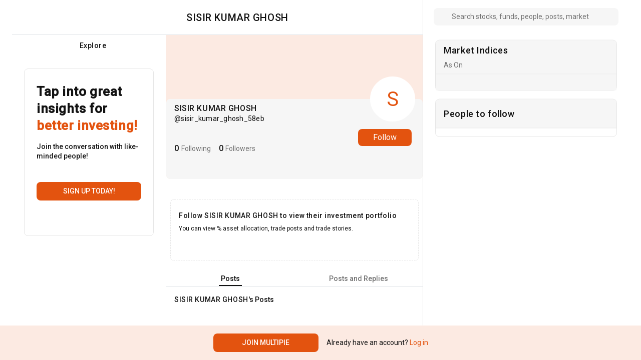

--- FILE ---
content_type: text/plain; charset=UTF-8
request_url: https://www.multipie.co/socket.io/?EIO=4&transport=polling&t=Plfd7HC
body_size: 201
content:
0{"sid":"sU12HLvkQTkJi2dECLkP","upgrades":["websocket"],"pingInterval":25000,"pingTimeout":20000,"maxPayload":1000000}

--- FILE ---
content_type: text/plain; charset=UTF-8
request_url: https://www.multipie.co/socket.io/?EIO=4&transport=polling&t=Plfd7O8&sid=sU12HLvkQTkJi2dECLkP
body_size: 135
content:
40{"sid":"wOcYfSF5Y02kdvulCLkQ"}